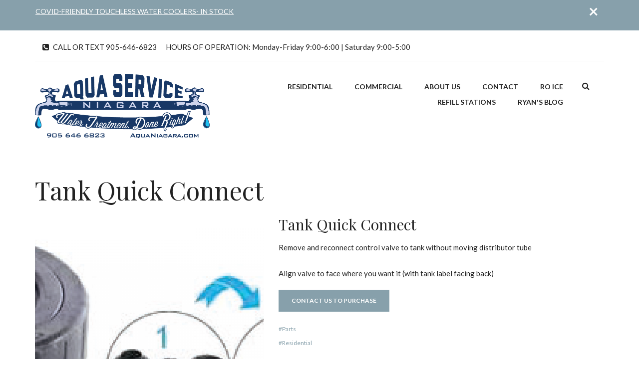

--- FILE ---
content_type: text/html; charset=UTF-8
request_url: https://www.aquaniagara.com/tank-quick-connect
body_size: 7826
content:
<!DOCTYPE html>
<html lang="en" dir="ltr" prefix="content: http://purl.org/rss/1.0/modules/content/  dc: http://purl.org/dc/terms/  foaf: http://xmlns.com/foaf/0.1/  og: http://ogp.me/ns#  rdfs: http://www.w3.org/2000/01/rdf-schema#  schema: http://schema.org/  sioc: http://rdfs.org/sioc/ns#  sioct: http://rdfs.org/sioc/types#  skos: http://www.w3.org/2004/02/skos/core#  xsd: http://www.w3.org/2001/XMLSchema# ">
  <head>
    <meta charset="utf-8" />
<link rel="canonical" href="https://www.aquaniagara.com/tank-quick-connect" />
<meta name="description" content="Remove and reconnect control valve to tank without moving distributor tubeAlign valve to face where you want it (with tank label facing back)" />
<meta name="image_src" content="" />
<meta name="Generator" content="Drupal 8 (https://www.drupal.org)" />
<meta name="MobileOptimized" content="width" />
<meta name="HandheldFriendly" content="true" />
<meta name="viewport" content="width=device-width, initial-scale=1.0" />
<link rel="stylesheet" href="https://fonts.googleapis.com/css?family=Playfair+Display:regular|Lato:regular,700&amp;subset=latin" media="all" />
<link rel="apple-touch-icon" sizes="180x180" href="/apple-touch-icon.png" />
<script async="async" src="https://www.googletagmanager.com/gtag/js?id=G-TF9MSVP0QS"></script>
<script>
  window.dataLayer = window.dataLayer || [];
  function gtag(){dataLayer.push(arguments);}
  gtag('js', new Date());

  gtag('config', 'G-TF9MSVP0QS');
</script>
<script></script>
<link rel="revision" href="https://www.aquaniagara.com/tank-quick-connect" />

    <title>Tank Quick Connect | Aqua Service Niagara</title>
    <link rel="stylesheet" media="all" href="/sites/default/files/css/css_M4s5sLqsY6TGkY3rnA9GfEP69sunsRmmxd2VfcknEmk.css" />
<link rel="stylesheet" media="all" href="/sites/default/files/css/css_rb4jAtGwxuuHKFGy67udrFDXL_190nETJySdnS98RRE.css" />
<link rel="stylesheet" media="all" href="/themes/custom/styleplus/css/components/messages.css?qrm5cl" />
<link rel="stylesheet" media="all" href="/sites/default/files/css/css_KBYffialTe98HDdSMMoNcNYmxtiI8w83jlZ6e0zNRuU.css" />
<link rel="stylesheet" media="all" href="//maxcdn.bootstrapcdn.com/font-awesome/4.6.3/css/font-awesome.min.css" />
<link rel="stylesheet" media="all" href="//fonts.googleapis.com/css?family=Playfair+Display:400,700,400italic,700italic&amp;subset=latin-ext,latin,greek" />
<link rel="stylesheet" media="all" href="//fonts.googleapis.com/css?family=Lato:300,400,700,900,300italic,400italic,700italic,900italic" />
<link rel="stylesheet" media="all" href="//fonts.googleapis.com/css?family=Source+Code+Pro&amp;subset=latin,latin-ext" />
<link rel="stylesheet" media="all" href="//fonts.googleapis.com/css?family=PT+Serif:400,700,400italic,700italic&amp;subset=latin,latin-ext" />
<link rel="stylesheet" media="all" href="/sites/default/files/css/css_8veqHEKKvNhvgap6lzDZy-CuAegVE-Hr7gGsJqum4fA.css" />
<link rel="stylesheet" media="all" href="/themes/custom/styleplus/css/theme/color-night-blue.css?qrm5cl" />
<link rel="stylesheet" media="all" href="/sites/default/files/css/css_AbpHGcgLb-kRsJGnwFEktk7uzpZOCcBY74-YBdrKVGs.css" />
<link rel="stylesheet" media="all" href="/sites/default/files/css/css_GTkmK8HRomvTCQ5rrTNZ1luh8LbaSvimNBJ5cvykxGY.css" />

    
<!--[if lte IE 8]>
<script src="/sites/default/files/js/js_VtafjXmRvoUgAzqzYTA3Wrjkx9wcWhjP0G4ZnnqRamA.js"></script>
<![endif]-->

  </head>
  <body class="fontyourface layout-no-sidebars wide hff-14 pff-07 sff-07 slff-07 fixed-header-enabled transparent-header-active path-node page-node-type-mt-product">
        <a href="#main-content" class="visually-hidden focusable skip-link">
      Skip to main content
    </a>
    <script src="https://apps.elfsight.com/p/platform.js" defer="defer"></script>
<script &lt;div="&lt;div" class="elfsight-app-07b97f45-fd0b-49ad-a8cb-ead5e78778b5"></div></script>

      <div class="dialog-off-canvas-main-canvas" data-off-canvas-main-canvas>
    
<div class="page-container">

          <div class="header-container">

                      <div class="clearfix header-top-highlighted region--light-typography region--colored-background">
          <div class="container">
                        <div class="clearfix header-top-highlighted__container fade"
                              data-animate-effect="fadeIn"
              >
              <div class="row">
                <div class="col-md-12">
                  <div class="clearfix header-top-highlighted__section">
                      <div class="region region-header-top-highlighted">
    <div id="block-styleplus-announcement" class="block block-block-content block-block-contentb467900a-1ff8-40ea-a8b0-2de331243735">
  
    
      <div class="content">
      
            <div class="clearfix text-formatted field field--name-body field--type-text-with-summary field--label-hidden field__item"><div class="alert alert-dismissible" role="alert">
  <button type="button" class="close" data-dismiss="alert" aria-label="Close"><span aria-hidden="true">&times;</span></button>
<p><a href="/touchless-water-cooler">COVID-FRIENDLY TOUCHLESS WATER COOLERS- IN STOCK</a></p>
</div>


</div>
      
    </div>
  </div>

  </div>

                  </div>
                </div>
              </div>
            </div>
                      </div>
        </div>
              
                      <div class="clearfix header-top region--dark-typography region--white-background">
          <div class="container">
                        <div class="clearfix header-top__container">
              <div class="row">
                                  <div class="col-md-12">
                                        <div class="clearfix header-top__section header-top-first">
                        <div class="region region-header-top-first">
    <div id="block-styleplus-infotext" class="block block-block-content block-block-content0ef8f91f-f10d-46fd-a067-9ce0d1ac1f2a">
  
    
      <div class="content">
      
            <div class="clearfix text-formatted field field--name-body field--type-text-with-summary field--label-hidden field__item"><li class="inline-list__item">
<i class="inline-list__icon fa fa-phone-square"><span class="sr-only">tel</span></i> CALL OR TEXT 905-646-6823
</li>
HOURS OF OPERATION: Monday-Friday 9:00-6:00 | Saturday 9:00-5:00 </div>
      
    </div>
  </div>

  </div>

                    </div>
                                      </div>
                                              </div>
            </div>
                      </div>
        </div>
              
                      <header role="banner" class="clearfix header region--dark-typography region--white-background fixed-width two-columns">
          <div class="container">
                        <div class="clearfix header__container">
              <div class="row">
                                  <div class="col-md-4">
                                        <div class="clearfix header__section header-first">
                        <div class="region region-header-first">
    <div id="block-styleplus-branding" class="clearfix site-branding block block-system block-system-branding-block">
  
    
    <div class="logo-and-site-name-wrapper clearfix">
          <div class="logo">
        <a href="/" title="Home" rel="home" class="site-branding__logo">
          <img src="/sites/default/files/AquaNiagara.png" alt="Home" />
        </a>
      </div>
              </div>
</div>

  </div>

                    </div>
                                      </div>
                                                                  <div class="col-md-8">
                                        <div class="clearfix header__section header-third">
                                              <div class="clearfix search-area">
                            <div class="region region-search-area">
    <div class="search-block-form block block-search container-inline" data-drupal-selector="search-block-form" id="block-styleplus-search" role="search">
  
    
      <form action="/search/node" method="get" id="search-block-form" accept-charset="UTF-8">
  <div class="js-form-item form-item js-form-type-search form-type-search js-form-item-keys form-item-keys form-no-label">
      <label for="edit-keys" class="visually-hidden">Search</label>
        <input title="Enter the terms you wish to search for." placeholder="Search..." data-drupal-selector="edit-keys" type="search" id="edit-keys" name="keys" value="" size="15" maxlength="128" class="form-search" />

        </div>
<div data-drupal-selector="edit-actions" class="form-actions js-form-wrapper form-wrapper" id="edit-actions"><input class="search-form__submit button js-form-submit form-submit" data-drupal-selector="edit-submit" type="submit" id="edit-submit" value="Search" />
</div>

</form>

  </div>

  </div>

                        </div>
                                                                                            <div class="clearfix main-navigation  with-search-bar ">
                          <nav role="navigation">
                              <div class="region region-navigation">
    <div id="block-mainnavigation-2" class="block block-superfish block-superfishmain">
  
    
      <div class="content">
      
<ul id="superfish-main" class="menu sf-menu sf-main sf-horizontal sf-style-none">
  
<li id="main-menu-link-contentec7cd467-bcb1-4b95-96cb-716d1aca835d" class="sf-depth-1 sf-no-children"><a href="/residential" class="sf-depth-1">Residential</a></li><li id="main-menu-link-content5e31cc7c-4d14-47de-9b48-3cabebbf1dd0" class="sf-depth-1 sf-no-children"><a href="/commercial" class="sf-depth-1">Commercial</a></li><li id="main-menu-link-contenteca5cab3-09b4-4b1c-ace5-d734b60274d5" class="sf-depth-1 sf-no-children"><a href="/about-us" class="sf-depth-1">About Us</a></li><li id="main-menu-link-content619f6fb8-9500-4e06-9d96-c99657a5a3c3" class="sf-depth-1 sf-no-children"><a href="/contact" class="sf-depth-1">Contact</a></li><li id="main-menu-link-content1ba8c216-cedd-4105-983f-bd5f630b0e1b" class="sf-depth-1 sf-no-children"><a href="/node/262" class="sf-depth-1">RO ICE</a></li><li id="main-menu-link-contenta42cc009-8abf-496f-abac-9b5c56c07c8b" class="sf-depth-1 sf-no-children"><a href="/node/258" class="sf-depth-1">Refill  Stations</a></li><li id="main-menu-link-contentc0e2588b-1307-4329-bc02-24b9e4bf3e33" class="sf-depth-1 sf-no-children"><a href="/node/263" title="Ryan talks about all things water" class="sf-depth-1">Ryan&#039;s Blog</a></li>
</ul>

    </div>
  </div>

  </div>

                          </nav>
                        </div>
                                                                  </div>
                                      </div>
                              </div>
            </div>
                      </div>
                  </header>
              
    </div>
      
          <div class="clearfix banner">
            <div class="clearfix banner__section">
          <div class="region region-banner">
    
  </div>

      </div>
          </div>
      
    <div id="page-start" class="clearfix page-start"></div>

    <div class="clearfix page">

          <div class="system-messages">
        <div class="container">
          <div class="row">
            <div class="col-md-12">
                <div class="region region-system-messages">
    <div data-drupal-messages-fallback class="hidden"></div>

  </div>

            </div>
          </div>
        </div>
      </div>
    
    
    
    
        <div class="clearfix main-content region--dark-typography region--white-background">
      <div class="container">
        <div class="clearfix main-content__container">
          <div class="row">
            <section class="col-md-12">
                            <div class="clearfix main-content__section fade"
                                  data-animate-effect="fadeIn"
                >
                                    <div class="region region-content">
    <div id="block-styleplus-page-title" class="block block-core block-page-title-block">
  
    
      <div class="content">
      
  <h1 class="title page-title"><span class="field field--name-title field--type-string field--label-hidden">Tank Quick Connect</span>
</h1>


    </div>
  </div>
<div id="block-styleplus-content" class="block block-system block-system-main-block">
  
    
      <div class="content">
      


<article data-history-node-id="239" role="article" about="/tank-quick-connect" class="node node--type-mt-product node--view-mode-full clearfix">
  <div class="node__container">
    <div class="row">
                        <div class="col-md-5">
            <div class="node__side-content clearfix">
                
      <div class="field field--name-field-image field--type-image field--label-hidden field__items">
      <div class="images-container clearfix">
                  <div class="image-preview one-value clearfix">
            <div class="field__item">
                <div class="overlay-container">
    <span class="overlay overlay--colored">
      <span class="overlay-inner">
        <span class="overlay-icon overlay-icon--white overlay-animated overlay-fade-top">
          <i class="fa fa-plus"></i>
        </span>
      </span>
      <a class="overlay-target-link image-popup" href="https://www.aquaniagara.com/sites/default/files/2020-11/c16260_d936d63c9edc4409a052aed9af143f8c.png"></a>
    </span>
    <img src="/sites/default/files/styles/mt_portrait_image/public/2020-11/c16260_d936d63c9edc4409a052aed9af143f8c.png?itok=zJt8RYfG" width="750" height="835" alt="Tank Quick Connect" typeof="foaf:Image" class="image-style-mt-portrait-image" />


  </div>

            </div>
          </div>
              </div>
    </div>
  
                          </div>
          </div>
                            
        <div class="
                      col-md-7
          ">
          <div class="node__main-content clearfix">
            <header class="node__header">
              
                              <h1 class="node__title"><span class="field field--name-title field--type-string field--label-hidden">Tank Quick Connect</span>
</h1>
                            
                          </header>
                        
            <div class="clearfix text-formatted field field--name-body field--type-text-with-summary field--label-hidden field__item">Remove and reconnect control valve to tank without moving distributor tube<br /><br />Align valve to face where you want it (with tank label facing back)</div>
      
            <div class="field field--name-field-mt-buy-link field--type-link field--label-hidden field__item"><a href="/contact">Contact Us to Purchase</a></div>
            <div class="field field--name-field-mt-products-tags field--type-entity-reference field--label-hidden field--entity-reference-target-type-taxonomy-term clearfix field__items">
              <div class="field__item"><a href="/parts" hreflang="en">Parts</a></div>
          </div>
        <div class="field field--name-field-mt-collections field--type-entity-reference field--label-hidden field--entity-reference-target-type-taxonomy-term clearfix field__items">
              <div class="field__item"><a href="/residential" hreflang="en">Residential</a></div>
          </div>
  
          </div>
        </div>
          </div>
    
    
  </div>
</article>

    </div>
  </div>
<div id="block-socialsharingblock" class="block block-social-media block-social-sharing-block">
  
      <h2 class="title">Share this page</h2>
    
      <div class="content">
      

<div class="social-media-sharing">
  <ul class="">
                    <li>
        <a    target="_blank"  rel="nooopener noreffer"  class="facebook-share share"   href="http://www.facebook.com/share.php?u=https://www.aquaniagara.com/tank-quick-connect&amp;title=Tank Quick Connect"
          title="Facebook">
                      <img alt="Facebook" src="https://www.aquaniagara.com/modules/social_media/icons/facebook_share.svg">
                  </a>

      </li>
                <li>
        <a    target="_blank"  rel="nooopener noreffer"  class="facebook-msg share"   onclick="FB.ui({method: &#039;send&#039;,link: &#039;https://www.aquaniagara.com/tank-quick-connect&#039;})"
          title="Facebook messenger">
                      <img alt="Facebook messenger" src="https://www.aquaniagara.com/modules/social_media/icons/facebook_msg.svg">
                  </a>

      </li>
                <li>
        <a    target="_blank"  rel="nooopener noreffer"  class="linkedin share"   href="http://www.linkedin.com/shareArticle?mini=true&amp;url=https://www.aquaniagara.com/tank-quick-connect&amp;title=Tank Quick Connect&amp;source=https://www.aquaniagara.com/tank-quick-connect"
          title="Linkedin">
                      <img alt="Linkedin" src="https://www.aquaniagara.com/modules/social_media/icons/linkedin.svg">
                  </a>

      </li>
                <li>
        <a    target="_blank"  rel="nooopener noreffer"  class="twitter share"   href="https://twitter.com/intent/tweet?url=https://www.aquaniagara.com/tank-quick-connect&amp;url=https://www.aquaniagara.com/tank-quick-connect&amp;hashtags=Hashtag"
          title="Twitter">
                      <img alt="Twitter" src="https://www.aquaniagara.com/modules/social_media/icons/twitter.svg">
                  </a>

      </li>
                <li>
        <a    target="_blank"  rel="nooopener noreffer"  class="pinterest share"   href="https://www.pinterest.com/pin/create/button/?url=https://www.aquaniagara.com/tank-quick-connect&amp;description=Tank Quick Connect"
          title="Pinterest">
                      <img alt="Pinterest" src="https://www.aquaniagara.com/modules/social_media/icons/pinterest.svg">
                  </a>

      </li>
      </ul>
</div>


    </div>
  </div>

  </div>

                              </div>
                          </section>
                                  </div>
        </div>
      </div>
    </div>
    
    
    
    
    
    
    
  </div>
  
          <div class="clearfix footer-top one-region region--dark-typography region--white-background">
      <div class="container">
                <div class="clearfix footer-top__container fade"
                      data-animate-effect="fadeInUp"
          >
          <div class="row">
                          <div class="col-md-12">
                                <div class="clearfix footer-top__section footer-top-first">
                    <div class="region region-footer-top-first">
    <div id="block-styleplus-connectwithuslarge" class="block block-block-content block-block-content01709e04-065c-478c-9e73-863194306720">
  
      <h2 class="title">Connect With Us</h2>
    
      <div class="content">
      
            <div class="clearfix text-formatted field field--name-body field--type-text-with-summary field--label-hidden field__item"><center><ul class="icons-list icons-list--large">
	<li><a href="https://www.facebook.com/aquaserviceniagara" target="blank"><i class="fa fa-facebook-square"><span class="sr-only">facebook</span></i></a></li>
	<li><a href="https://twitter.com/AquaNiagara" target="blank"><i class="fa fa-twitter-square"><span class="sr-only">twitter</span></i></a></li>
	<li><a href="https://www.instagram.com/aquaniagara/" target="blank"><i class="fa fa-instagram"><span class="sr-only">instagram</span></i></a></li>
</ul></center>
</div>
      
    </div>
  </div>
<div class="views-element-container block block-views block-views-blockmt-related-nodes-carousel-block-1" id="block-styleplus-views-block-mt-related-nodes-carousel-block-1">
  
      <h2 class="title">You Might Also Like</h2>
    
      <div class="content">
      <div><div class="view-mt-carousel view-promoted-items row view view-mt-related-nodes-carousel view-id-mt_related_nodes_carousel view-display-id-block_1 js-view-dom-id-cd495a14254080ee92ee635b5503f3969c809b9d7f5ba9c388315088019edafd">
  
    
      
      <div class="view-content">
      <div>
  
  <ul class="mt-carousel-container mt-carousel-related-nodes">

          <li class="mt-carousel-item"><div class="views-field views-field-field-image"><div class="field-content"><div class="views-field-field-image">
<div class="overlay-container">
<span class="overlay overlay--colored">
<a class="overlay-target-link" href="/gro-high-efficiency-membrane"></a>
<span class="overlay-inner">
<a class="overlay-icon overlay-icon--white overlay-animated overlay-fade-left" href="/gro-high-efficiency-membrane"><i class="fa fa-link"></i></a>
<a class="overlay-icon overlay-icon--white overlay-animated overlay-fade-right" target="_blank" href="/contact"><i class="fa fa-shopping-bag"></i></a>
</span>
</span>
  <img src="/sites/default/files/styles/mt_portrait_image/public/2020-11/GRO%20HE%20membrane_0.jpg?itok=SJrg4pgK" width="750" height="835" alt="gro" typeof="Image" class="image-style-mt-portrait-image" />



</div>
</div></div></div><div class="views-field views-field-title"><h5 class="field-content"><a href="/gro-high-efficiency-membrane" hreflang="en">GRO High Efficiency Membrane </a></h5></div><div class="views-field views-field-field-mt-price"><div class="field-content"></div></div></li>
          <li class="mt-carousel-item"><div class="views-field views-field-field-image"><div class="field-content"><div class="views-field-field-image">
<div class="overlay-container">
<span class="overlay overlay--colored">
<a class="overlay-target-link" href="/silt-blaster-dp"></a>
<span class="overlay-inner">
<a class="overlay-icon overlay-icon--white overlay-animated overlay-fade-left" href="/silt-blaster-dp"><i class="fa fa-link"></i></a>
<a class="overlay-icon overlay-icon--white overlay-animated overlay-fade-right" target="_blank" href="/contact"><i class="fa fa-shopping-bag"></i></a>
</span>
</span>
  <img src="/sites/default/files/styles/mt_portrait_image/public/2025-06/Silt%20blaster_0.png?itok=Nq2dnMeg" width="750" height="835" alt="silt blaster" typeof="Image" class="image-style-mt-portrait-image" />



</div>
</div></div></div><div class="views-field views-field-title"><h5 class="field-content"><a href="/silt-blaster-dp" hreflang="en">Silt Blaster DP</a></h5></div><div class="views-field views-field-field-mt-price"><div class="field-content"></div></div></li>
          <li class="mt-carousel-item"><div class="views-field views-field-field-image"><div class="field-content"><div class="views-field-field-image">
<div class="overlay-container">
<span class="overlay overlay--colored">
<a class="overlay-target-link" href="/pt-level"></a>
<span class="overlay-inner">
<a class="overlay-icon overlay-icon--white overlay-animated overlay-fade-left" href="/pt-level"><i class="fa fa-link"></i></a>
<a class="overlay-icon overlay-icon--white overlay-animated overlay-fade-right" target="_blank" href="/contact"><i class="fa fa-shopping-bag"></i></a>
</span>
</span>
  <img src="/sites/default/files/styles/mt_portrait_image/public/2020-11/PT%20Level.jpg?itok=u1fx8fn2" width="750" height="835" alt="pt level" typeof="Image" class="image-style-mt-portrait-image" />



</div>
</div></div></div><div class="views-field views-field-title"><h5 class="field-content"><a href="/pt-level" hreflang="en">PT Level</a></h5></div><div class="views-field views-field-field-mt-price"><div class="field-content"></div></div></li>
          <li class="mt-carousel-item"><div class="views-field views-field-field-image"><div class="field-content"><div class="views-field-field-image">
<div class="overlay-container">
<span class="overlay overlay--colored">
<a class="overlay-target-link" href="/asn-2400-gro"></a>
<span class="overlay-inner">
<a class="overlay-icon overlay-icon--white overlay-animated overlay-fade-left" href="/asn-2400-gro"><i class="fa fa-link"></i></a>
<a class="overlay-icon overlay-icon--white overlay-animated overlay-fade-right" target="_blank" href="/contact"><i class="fa fa-shopping-bag"></i></a>
</span>
</span>
  <img src="/sites/default/files/styles/mt_portrait_image/public/2020-11/c16260_38d5454a2d2a4b84a2c98eccab894b6c_mv2.png?itok=jNNHMDFC" width="750" height="835" alt="water" typeof="Image" class="image-style-mt-portrait-image" />



</div>
</div></div></div><div class="views-field views-field-title"><h5 class="field-content"><a href="/asn-2400-gro" hreflang="en">ASN 2400 GRO</a></h5></div><div class="views-field views-field-field-mt-price"><div class="field-content"></div></div></li>
          <li class="mt-carousel-item"><div class="views-field views-field-field-image"><div class="field-content"><div class="views-field-field-image">
<div class="overlay-container">
<span class="overlay overlay--colored">
<a class="overlay-target-link" href="/asn-4100-and-asn-4200-water-softeners"></a>
<span class="overlay-inner">
<a class="overlay-icon overlay-icon--white overlay-animated overlay-fade-left" href="/asn-4100-and-asn-4200-water-softeners"><i class="fa fa-link"></i></a>
<a class="overlay-icon overlay-icon--white overlay-animated overlay-fade-right" target="_blank" href="/contact"><i class="fa fa-shopping-bag"></i></a>
</span>
</span>
  <img src="/sites/default/files/styles/mt_portrait_image/public/2020-11/c16260_4d9fb90554b9408b83ac31fb2072bc08_mv2_0.png?itok=YPQANQaj" width="750" height="835" alt="water" typeof="Image" class="image-style-mt-portrait-image" />



</div>
</div></div></div><div class="views-field views-field-title"><h5 class="field-content"><a href="/asn-4100-and-asn-4200-water-softeners" hreflang="en">ASN 4100 and ASN 4200 Water Softeners</a></h5></div><div class="views-field views-field-field-mt-price"><div class="field-content"></div></div></li>
          <li class="mt-carousel-item"><div class="views-field views-field-field-image"><div class="field-content"><div class="views-field-field-image">
<div class="overlay-container">
<span class="overlay overlay--colored">
<a class="overlay-target-link" href="/asn-6209r-and-asn-6218r-ultra-violet-systems"></a>
<span class="overlay-inner">
<a class="overlay-icon overlay-icon--white overlay-animated overlay-fade-left" href="/asn-6209r-and-asn-6218r-ultra-violet-systems"><i class="fa fa-link"></i></a>
<a class="overlay-icon overlay-icon--white overlay-animated overlay-fade-right" target="_blank" href="/contact"><i class="fa fa-shopping-bag"></i></a>
</span>
</span>
  <img src="/sites/default/files/styles/mt_portrait_image/public/2020-11/c16260_0940dc95dcd1432993db07464f4b4eb9~mv2.png?itok=P3z9KGgy" width="750" height="835" alt="ASN 6209R and ASN 6218R Ultra Violet Systems" typeof="Image" class="image-style-mt-portrait-image" />



</div>
</div></div></div><div class="views-field views-field-title"><h5 class="field-content"><a href="/asn-6209r-and-asn-6218r-ultra-violet-systems" hreflang="en">ASN 6209R and ASN 6218R Ultra Violet Systems</a></h5></div><div class="views-field views-field-field-mt-price"><div class="field-content"></div></div></li>
          <li class="mt-carousel-item"><div class="views-field views-field-field-image"><div class="field-content"><div class="views-field-field-image">
<div class="overlay-container">
<span class="overlay overlay--colored">
<a class="overlay-target-link" href="/asn-5200-value-series-chem-free-ironsulfur-removal"></a>
<span class="overlay-inner">
<a class="overlay-icon overlay-icon--white overlay-animated overlay-fade-left" href="/asn-5200-value-series-chem-free-ironsulfur-removal"><i class="fa fa-link"></i></a>
<a class="overlay-icon overlay-icon--white overlay-animated overlay-fade-right" target="_blank" href="/contact"><i class="fa fa-shopping-bag"></i></a>
</span>
</span>
  <img src="/sites/default/files/styles/mt_portrait_image/public/2020-11/c16260_f1eb2f1d36884e3b88c2453b9ef91401~mv2.png?itok=zb0kSIqp" width="750" height="835" alt="ASN 5200 Value Series Chem Free Iron/Sulfur Removal" typeof="Image" class="image-style-mt-portrait-image" />



</div>
</div></div></div><div class="views-field views-field-title"><h5 class="field-content"><a href="/asn-5200-value-series-chem-free-ironsulfur-removal" hreflang="en">ASN 5200 Value Series Chem Free Iron/Sulfur Removal</a></h5></div><div class="views-field views-field-field-mt-price"><div class="field-content"></div></div></li>
    
  </ul>

</div>

    </div>
  
          </div>
</div>

    </div>
  </div>

  </div>

                </div>
                              </div>
                                  </div>
        </div>
              </div>
    </div>
      
          <div class="footer-wrapper">

                    <div class="to-top">
          <span class="to-top__text">Top</span>
        </div>
            
                      <footer class="clearfix footer region--light-typography region--black-background">
          <div class="container">
            <div class="clearfix footer__container">
              <div class="row">
                                                <div class="clearfix visible-xs-block"></div>
                                <div class="clearfix visible-xs-block visible-xs-block"></div>
                                  <div class="col-sm-6">
                                        <div class="clearfix footer__section footer-fourth fade"
                                              data-animate-effect="fadeIn"
                      >
                        <div class="region region-footer-fourth">
    <div id="block-styleplus-connectwithusextralarge" class="block block-block-content block-block-contentd3681308-966f-42da-855d-be72f66bc021">
  
    
      <div class="content">
      
            <div class="clearfix text-formatted field field--name-body field--type-text-with-summary field--label-hidden field__item"><center>
<ul class="icons-list icons-list--extra-large">
	<li><a href="https://www.facebook.com/aquaserviceniagara" target="blank"><i class="fa fa-facebook-square"><span class="sr-only">facebook</span></i></a></li>
	<li><a href="https://twitter.com/AquaNiagara" target="blank"><i class="fa fa-twitter-square"><span class="sr-only">twitter</span></i></a></li>
	<li><a href="https://www.instagram.com/aquaniagara/" target="blank"><i class="fa fa-instagram"><span class="sr-only">instagram</span></i></a></li>
</ul>
</center>
</div>
      
    </div>
  </div>
<div id="block-cwqamember" class="block block-block-content block-block-content23581357-a7c3-4442-8fed-3ace0688bfb4">
  
    
      <div class="content">
      
            <div class="clearfix text-formatted field field--name-body field--type-text-with-summary field--label-hidden field__item"><center><a href="https://www.cwqa.com/page/AboutCWQA" target="_blank"><img alt="cwqa" data-align="center" data-entity-type="file" data-entity-uuid="291629a2-b55b-4698-aabf-2cf4b047b630" src="/sites/default/files/inline-images/aqua%20niagara%20transparent%20125_0.png" /></br></br>
</a><a href="https://www.google.com/search?hl=en-CA&amp;gl=ca&amp;q=Aqua+Service+Niagara,+300+Bunting+Rd,+St.+Catharines,+ON+L2M+7X3&amp;ludocid=4205151681396088789&amp;lsig=AB86z5WCEhG1ptK2SYeLYYTJAYqb&amp;pli=1#lrd=0x89d350a3b37257ed:0x3a5bb32ca4401fd5,3&amp;pli=1" target="_blank"><img alt="review" data-align="center" data-entity-type="file" data-entity-uuid="10730b44-8827-4b13-b174-fa84237033ee" src="/sites/default/files/inline-images/c16260_3b4aad96b9b5432ca1f4b66e6372303a_mv2.jpg" /></a></center>
<p>&nbsp;</p>
</div>
      
    </div>
  </div>

  </div>

                    </div>
                                      </div>
                                                  <div class="col-sm-6">
                                        <div class="clearfix footer__section footer-fifth fade"
                                              data-animate-effect="fadeIn"
                      >
                        <div class="region region-footer-fifth">
    <div id="block-styleplus-footercustomsitebranding" class="block block-block-content block-block-contentd483c5ac-2ead-403b-ab10-4ede5f991371">
  
    
      <div class="content">
      
            <div class="clearfix text-formatted field field--name-body field--type-text-with-summary field--label-hidden field__item"><div class="logo-and-site-name-wrapper clearfix">
  <div class="logo">
    <a href="#" title="Home" rel="home" class="site-branding__logo">
      <img src="/sites/default/files/inline-images/1%20%286%29.png" alt="Home">
    </a>
  </div>
  <div class="site-name site-branding__name">
  

  </div>
</div></div>
      
    </div>
  </div>

  </div>

                    </div>
                                      </div>
                              </div>
            </div>
          </div>
        </footer>
              
      
                      <div class="clearfix subfooter region--light-typography region--black-background">
          <div class="container">
                        <div class="clearfix subfooter__container">
              <div class="row">
                                                  <div class="col-md-12 text-center">
                                        <div class="clearfix subfooter__section subfooter-second">
                        <div class="region region-footer">
    <div id="block-styleplus-copyright" class="block block-block-content block-block-content77bbdaf0-f40e-46e6-9ecf-f4cb3eb9f644">
  
    
      <div class="content">
      
            <div class="clearfix text-formatted field field--name-body field--type-text-with-summary field--label-hidden field__item"><br>
<p class="text-right visible-md visible-lg">Copyright © 2025 Aqua Service Niagara. Website Design by <a href="https://uncommon.ca" target="_blank" >Uncommon Ground</a>
</p>
<p class="text-center visible-xs visible-sm">Copyright © 2023 Aqua Service Niagara. Website Design by <a href="https://theuncommonground.com" target="_blank">Uncommon Ground</a>
</p>
</div>
      
    </div>
  </div>

  </div>

                    </div>
                                      </div>
                              </div>
            </div>
                      </div>
        </div>
                  </div>
      
</div>

  </div>

    
    <script type="application/json" data-drupal-selector="drupal-settings-json">{"path":{"baseUrl":"\/","scriptPath":null,"pathPrefix":"","currentPath":"node\/239","currentPathIsAdmin":false,"isFront":false,"currentLanguage":"en"},"pluralDelimiter":"\u0003","suppressDeprecationErrors":true,"styleplus":{"slideshowCaptionOpacity":0.200000000000000011102230246251565404236316680908203125,"sliderRevolutionFullWidthInit":{"slideshowFullWidthEffectTime":10000,"slideshowFullWidthInitialHeight":500,"slideshowFullWidthBulletsPosition":"center"},"sliderRevolutionFullScreenInit":{"slideshowFullScreenEffectTime":10000,"slideshowFullScreenBulletsPosition":"right"},"sliderRevolutionBoxedWidthInit":{"slideshowBoxedWidthEffectTime":10000,"slideshowBoxedWidthInitialHeight":650,"slideshowBoxedWidthBulletsPosition":"center"},"sliderRevolutionInternalBannerInit":{"slideshowInternalBannerEffectTime":10000,"slideshowInternalBannerInitialHeight":650,"slideshowInternalBannerBulletsPosition":"left"},"owlCarouselProductsInit":{"owlProductsEffectTime":5000},"owlCarouselRelatedNodesInit":{"owlRelatedNodesEffectTime":false},"owlCarouselBrandsInit":{"owlBrandsEffectTime":false},"owlCarouselCollectionsInit":{"owlCollectionsEffectTime":false},"flexsliderInPageInit":{"inPageSliderEffect":"slide"},"transparentHeader":{"transparentHeaderOpacity":0.34999999999999997779553950749686919152736663818359375},"VideoBg":{"VideoBgOpacity":0},"VideoBackgroundInit":{"PathToVideo_mp4":"https:\/\/www.aquaniagara.com\/themes\/custom\/styleplus\/videos\/background-video.mp4","PathToVideo_webm":"https:\/\/www.aquaniagara.com\/themes\/custom\/styleplus\/videos\/background-video.webm","pathToVideo_jpg":"https:\/\/www.aquaniagara.com\/themes\/custom\/styleplus\/videos\/background-video.jpg"},"isotopeFiltersGridInit":{"isotopeFiltersText":"All","isotopeLayoutMode":"masonry"}},"social_media":{"application_id":"Your Application ID"},"superfish":{"superfish-main":{"id":"superfish-main","sf":{"animation":{"opacity":"show","height":"show"},"speed":"fast","autoArrows":false,"dropShadows":false},"plugins":{"smallscreen":{"mode":"window_width","title":"Main navigation"},"supposition":true,"supersubs":{"minWidth":"16"}}}},"ajaxTrustedUrl":{"\/search\/node":true},"user":{"uid":0,"permissionsHash":"3f9e12eec2686565fc9a137a2d9d39ab9abfcce76aa9530440ff51ba038da6cf"}}</script>
<script src="/sites/default/files/js/js_rUE4sn4RbdO2cMfq4wTQ0DHvhPQ7KSRS8GM8r7gA2Vg.js"></script>

  </body>
</html>


--- FILE ---
content_type: text/css
request_url: https://www.aquaniagara.com/themes/custom/styleplus/css/components/messages.css?qrm5cl
body_size: 434
content:
/**
 * @file
 * Visual styles for Style+'s status messages.
 */
 .system-messages .col-md-12 {
  min-height: 0;
}
.messages {
  color: #ffffff;
  margin: 30px 0;
  padding: 15px 15px 15px 65px;
  position: relative;
  -webkit-box-shadow: none;
  box-shadow: none;
  border-color: transparent;
}
.messages a {
  color: #ffffff;
}
.messages--status {
  background: #54ad76;
}
.messages--error {
  background: #c13347;
}
.messages--warning {
  background: #ee8232;
}

/*Status messages symbols*/
.messages:before {
  font-family: "FontAwesome";
  font-size: 16px;
  line-height: 33px;
  position: absolute;
  left: 15px;
  top: 10px;
  width: 35px;
  height: 35px;
  text-align: center;
  border: 2px solid #ffffff;
  -webkit-border-radius: 100%;
  -moz-border-radius: 100%;
  border-radius: 100%;
}
.messages--status:before {
  content: "\f00c";
}
.messages--error:before {
  content: "\f00d";
}
.messages--warning:before {
  content: "\f12a";
}


--- FILE ---
content_type: text/css
request_url: https://www.aquaniagara.com/themes/custom/styleplus/css/theme/color-night-blue.css?qrm5cl
body_size: 2212
content:
/**
 * @file
 * Night Blue color styling for Style+.
 *
 * Base color: #87a0ab
 * Light color: #e1e7ea
 * RGB Base color: 135, 160, 171
 * RGB Light color: 225, 231, 234
 */

/* base: elements */
a {
  color: #87a0ab;
}
a:hover {
  color: #87a0ab;
}
a:focus {
  color: #87a0ab;
}
.region--light-typography .footer__section h2.title,
.region--light-typography .footer__section nav > h2,
.region--light-typography .footer__section .block-search > h2,
.region--light-typography .footer-bottom__section h2.title,
.region--light-typography .footer-bottom__section nav > h2,
.region--light-typography .footer-bottom__section .block-search > h2,
.region--light-typography .subfooter__section h2.title,
.region--light-typography .subfooter__section nav > h2,
.region--light-typography .subfooter__section .block-search > h2 {
  color: #87a0ab;
}

/* base: layout */
.region--light-background {
  background-color: #e1e7ea;
}
.region--colored-background {
  background-color: #87a0ab;
}
.footer:before {
  border-top-color: #87a0ab;
}
.region--light-background + .region--light-background .footer-bottom__container {
  border-top-color: #87a0ab;
}
.region--light-background + .region--light-background .subfooter__container {
  border-top-color: #87a0ab;
}

/* components: accordion */
.panel-title a:hover {
  color: #87a0ab;
}
.panel-heading--trigger-icon .panel-title a:after {
  background-color: #87a0ab;
}

/* components: breadcrumb */
.breadcrumb__item-separator {
  color: #87a0ab;
}

/* components: buttons */
a.button,
input[type="submit"],
input[type="reset"],
input[type="button"] {
  border-color: #87a0ab;
  background-color: #87a0ab;
}
a.button:hover,
input[type="submit"]:hover,
input[type="reset"]:hover,
input[type="button"]:hover {
  color: #87a0ab;
  background-color: #e1e7ea;
  border-color: #e1e7ea;
}
a.button--black {
  color: #ffffff;
  border-color: #232323;
  background-color: #232323;
}
a.button--black:hover {
  color: #232323;
  border-color: #f4f4f4;
  background-color: #f4f4f4;
}
a.button--white {
  color: #232323;
  border-color: #e7e7e7;
  background-color: transparent;
}
a.button--white:hover {
  background-color: transparent;
  color: #87a0ab;
  border-color: #87a0ab;
}
.region--colored-background a.button:hover,
.region--colored-background input[type="submit"]:hover,
.region--colored-background input[type="reset"]:hover,
.region--colored-background input[type="button"]:hover {
  color: #87a0ab;
  border-color: #87a0ab;
  background-color: #ffffff;
}
.region--black-background a.button,
.region--black-background input[type="submit"],
.region--black-background input[type="reset"],
.region--black-background input[type="button"] {
  color: #ffffff;
  background-color: #87a0ab;
  border-color: #87a0ab;
}
.region--black-background a.button:hover,
.region--black-background input[type="submit"]:hover,
.region--black-background input[type="reset"]:hover,
.region--black-background input[type="button"]:hover {
  color: #87a0ab;
  background-color: #e1e7ea;
  border-color: #e1e7ea;
}
.region--light-background a.button--black.button:hover {
  border-color: #87a0ab;
  background-color: #87a0ab;
}
.region--light-background a.button--white.button:hover {
  border-color: #87a0ab;
  color: #87a0ab;
}
a.button.button--hover-style-2:before {
  background-color: #e1e7ea;
}
a.button--black.button--hover-style-2:before {
  background-color: #f4f4f4;
}
a.button--white.button--hover-style-2:before {
  background-color: #e1e7ea;
}
.region--light-background a.button.button--black.button--hover-style-2:before {
  background-color: #87a0ab;
}

/* components: comments */
.comment ul.links li a {
  color: #87a0ab;
}

/* components: contact-info */
.contact-info li i {
  color: #87a0ab;
}
.region--black-background .contact-info .icon {
  background-color: #87a0ab;
}

/* components: fancy-block */
.region--colored-background .fancy-block-text {
  background-color: #87a0ab;
}
.region--light-background .fancy-block-text {
  background-color: #e1e7ea;
}

/* components: fancy-linked-images-block */
.clip-path-support .clip-pentagon-container {
  background-color: #87a0ab;
}
.clip-path-support .clip-circle-container {
  background-color: #87a0ab;
}
.clip-path-support .clip-rectangle-container:before {
  border-color: #87a0ab;
}
@-moz-document url-prefix() {
  .clip-pentagon-container {
    background-color: #87a0ab;
  }
  .clip-circle-container {
    background-color: #87a0ab;
  }
  .clip-rectangle-container:before {
    border-color: #87a0ab;
  }
}

/* components: field-mt-video */
.video-item > a:before {
  background-color: rgba(135, 160, 171, 0.75);
}

/* components: field-taxonommy-terms */
.field--entity-reference-target-type-taxonomy-term .field__item a,
.field--entity-reference-target-type-taxonomy-term.field__item a {
  color: #87a0ab;
}
.field--entity-reference-target-type-taxonomy-term .field__item a:hover,
.field--entity-reference-target-type-taxonomy-term.field__item a:hover {
  background-color: #87a0ab;
}

/* components: flexslider-global */
.flexslider .flex-prev:hover:before,
.flexslider .flex-next:hover:before {
  color: #87a0ab;
}

/* components: forms */
input.form-text:hover,
input.form-tel:hover,
input.form-email:hover,
input.form-url:hover,
input.form-search:hover,
input.form-file:hover,
input.form-number:hover,
input.form-color:hover,
textarea:hover,
select:hover,
input.form-text:focus,
input.form-tel:focus,
input.form-email:focus,
input.form-url:focus,
input.form-search:focus,
input.form-file:focus,
input.form-number:focus,
input.form-color:focus,
textarea:focus,
select:focus {
  border-color: #87a0ab;
}
.region--black-background input.form-text:hover,
.region--black-background input.form-tel:hover,
.region--black-background input.form-email:hover,
.region--black-background input.form-url:hover,
.region--black-background input.form-search:hover,
.region--black-background input.form-file:hover,
.region--black-background input.form-number:hover,
.region--black-background input.form-color:hover,
.region--black-background textarea:hover,
.region--black-background select:hover,
.region--black-background input.form-text:focus,
.region--black-background input.form-tel:focus,
.region--black-background input.form-email:focus,
.region--black-background input.form-url:focus,
.region--black-background input.form-search:focus,
.region--black-background input.form-file:focus,
.region--black-background input.form-number:focus,
.region--black-background input.form-color:focus,
.region--black-background textarea:focus,
.region--black-background select:focus {
  border-color: #87a0ab;
}
.region--colored-background input.form-text,
.region--colored-background input.form-tel,
.region--colored-background input.form-email,
.region--colored-background input.form-url,
.region--colored-background input.form-search,
.region--colored-background input.form-file,
.region--colored-background input.form-number,
.region--colored-background input.form-color,
.region--colored-background textarea,
.region--colored-background select {
  background-color: #e1e7ea;
  border-color: #e1e7ea;
}
.form-submit-icon {
  background-color: #87a0ab;
}

/* components: icons-list */
ul.icons-list li a:hover {
  color: #87a0ab;
}

/* components: image-overlay */
.overlay--colored {
  background-color: rgba(135, 160, 171, 0.3);
}
.overlay-icon--white,
.region--light-typography .overlay-icon--white {
  color: #87a0ab;
}
.overlay-icon--white:hover {
  background-color: #87a0ab;
}
.overlay-icon--colored {
  background-color: #87a0ab;
}
.overlay-icon--colored:hover,
.region--light-typography .overlay-icon--colored:hover {
  color: #87a0ab;
}

/* components: layout-switcher */
.region--dark-typography.region--gray-background .layout-switcher li.active a {
  color: #87a0ab;
}
.layout-switcher li.active a {
  color: #87a0ab;
}

/* components: menu */
ul.menu li a.is-active,
ul.menu li.menu-item--active-trail > a {
  color: #87a0ab;
}
ul.menu li a:hover {
  color: #87a0ab;
}
ul.menu li a:hover:before,
ul.menu li a.is-active:before,
ul.menu li.menu-item--active-trail > a:before {
  background-color: #87a0ab;
}
.region--light-typography ul.menu li > a:before {
  background-color: #87a0ab;
}
.header-container ul.menu li a:hover,
.header-container nav>ul.menu>li.menu-item--active-trail>a:hover {
  color: #87a0ab;
}
.footer-bottom__section ul.menu li a:hover {
  color: #87a0ab;
}
.subfooter__section ul.menu li a:hover {
  color: #87a0ab;
}
.region--dark-typography.region--light-background ul.menu li a {
  border-right-color: #87a0ab;
}
.header-container .sf-menu li.sfHover>a {
  color: #87a0ab;
}
.header-container ul.sf-menu>li>a:hover.menuparent:after,
.header-container ul.sf-menu>li.sfHover>a.menuparent:after {
  color: #87a0ab;
}

/* components: mini-pager */
li.pager__item a:hover,
li.pager__item.is-active {
  color: #87a0ab;
  border-color: #87a0ab;
}

/* components: more-links */
.region--light-typography.region--black-background .more-link a:hover {
  color: #87a0ab;
}

/* components: node-links */
ul.links li a {
  border-color: #87a0ab;
  background-color: #87a0ab;
}
ul.links li a:hover {
  color: #87a0ab;
  background-color: #e1e7ea;
  border-color: #e1e7ea;
}

/* components: node-product */
.node--type-mt-product .field--name-field-mt-price {
  color: #87a0ab;
}
.node--type-mt-product .field--name-field-mt-buy-link a {
  border-color: #87a0ab;
  background-color: #87a0ab;
}
.node--type-mt-product .field--name-field-mt-buy-link a:hover {
  color: #87a0ab;
  background-color: #e1e7ea;
  border-color: #e1e7ea;
}
.node--type-mt-product .inline-list__item a:hover {
  color: #87a0ab;
}

/* components: node-service */
.node--type-mt-service .field--name-field-mt-price {
  color: #87a0ab;
}
.node--type-mt-service .field--name-field-mt-buy-link a {
  border-color: #87a0ab;
  background-color: #87a0ab;
}
.node--type-mt-service .field--name-field-mt-buy-link a:hover {
  color: #87a0ab;
  background-color: #e1e7ea;
  border-color: #e1e7ea;
}

/* components: owl-carousel-global */
.region--light-typography.region--black-background .owl-theme .owl-controls .owl-buttons div:hover {
  color: #87a0ab;
}

/* components: pager */
li.pager__item a:hover,
li.pager__item.is-active a,
li.pager__item.is-active:last-child a {
  color: #87a0ab;
  border-color: #87a0ab;
}

/* components: pills */
.nav-pills > li.active > a,
.nav-pills > li.active > a:hover,
.nav-pills > li.active > a:focus {
  background-color: #87a0ab;
}
.region--black-background .nav-pills > li > a:hover {
  background-color: #87a0ab;
}
.region--gray-background .nav-pills > li > a:hover {
  background-color: #87a0ab;
}

/* components: post-progress */
.post-progress__bar {
  background-color: #87a0ab;
}

/* components: progress-bars */
.progress-bar-default {
  background-color: #87a0ab;
}

/* components: search */
.region--light-typography .block-search .form-actions:after {
  color: #87a0ab;
}

/* components: slider-revolution-global */
.tp-caption__title a:hover {
  color: #87a0ab;
}
.tp-caption__subtitle {
  color: #87a0ab;
}
.tparrows:hover:before {
  color: #87a0ab;
}
.tp-bullets .tp-bullet:hover,
.tp-bullets .tp-bullet.selected {
  background-color: #87a0ab;
}
.tp-bannertimer {
  background-color: #87a0ab;
}

/* components: tabs */
.region--black-background .nav-tabs > li.active > a,
.region--black-background .nav-tabs > li > a:focus,
.region--black-background .nav-tabs > li.active > a:focus,
.region--black-background .nav-tabs > li.active > a:hover {
  border-color: #87a0ab;
}
.region--black-background .nav-tabs > li.active > a,
.region--black-background .nav-tabs > li > a:focus,
.region--black-background .nav-tabs > li > a:hover {
  background-color: #87a0ab;
  border-color: #87a0ab;
}
.region--black-background .nav-tabs {
  border-bottom-color: #87a0ab;
}
.nav-tab__subtitle {
  color: #87a0ab;
}
.nav-tabs.nav-tabs--fancy > li > a:hover {
  color: #87a0ab;
}
.region--light-background .nav-tabs > li.active > a,
.region--light-background .nav-tabs > li > a:focus,
.region--light-background .nav-tabs > li.active > a:focus,
.region--light-background .nav-tabs > li.active > a:hover {
  border-bottom-color: #e1e7ea;
}

/* components: to-top */
.to-top {
  background: url(../../images/scroll-to-top-night-blue.png);
  background-image: url(../../images/scroll-to-top-night-blue.svg), none;
  background-size: 65px 65px;
}

/* components: transparent-header */
@media (min-width: 768px) {
  .js-transparent-header .region--light-typography ul.menu li a:hover,
  .js-transparent-header .region--light-typography .sf-menu li.sfHover>a {
    color: #87a0ab;
  }
  .js-transparent-header .region--light-typography ul.menu ul li a:hover {
    color: #87a0ab;
  }
}

/* components: username */
a.username:hover {
  color: #87a0ab;
}

/* components: view-popular-taxonomy */
.view-mt-popular-tags .views-row a:hover {
  background-color: #87a0ab;
}

/* components: view-promoted-items-list */
.view-promoted-items-list .views-field-field-mt-price {
  color: #87a0ab;
}

/* components: view-promoted-items */
.view-promoted-items-icon:hover {
  background: #87a0ab;
}
.view-promoted-items .views-field-field-mt-price {
  color: #87a0ab;
}
.view-promoted-items-info span,
.view-promoted-items-info a {
  background-color: #87a0ab;
}

/* components: views */
.views-field-title a:hover,
.region--light-typography .views-field-title a:hover {
  color: #87a0ab;
}
.view > .more-link a {
  border-color: #87a0ab;
  background-color: #87a0ab;
}
.view > .more-link a:hover {
  color: #87a0ab;
  background-color: #e1e7ea;
  border-color: #e1e7ea;
}
.region--colored-background .view > .more-link a:hover {
  color: #87a0ab;
  border-color: #87a0ab;
}
.region--black-background .view > .more-link a {
  background-color: #87a0ab;
  border-color: #87a0ab;
}
.region--black-background .view > .more-link a:hover {
  color: #87a0ab;
  background-color: #e1e7ea;
  border-color: #e1e7ea;
}


--- FILE ---
content_type: text/css
request_url: https://www.aquaniagara.com/sites/default/files/css/css_GTkmK8HRomvTCQ5rrTNZ1luh8LbaSvimNBJ5cvykxGY.css
body_size: 114
content:
.eapp-popup-content-component{background-color:#87a0ab;}
.to-top{display:none;}
.tp-caption.transparent-background{background-color:none;}


--- FILE ---
content_type: image/svg+xml
request_url: https://www.aquaniagara.com/themes/custom/styleplus/images/scroll-to-top-night-blue.svg
body_size: 7775
content:
<?xml version="1.0" encoding="iso-8859-1"?>
<!-- Generator: Adobe Illustrator 16.0.0, SVG Export Plug-In . SVG Version: 6.00 Build 0)  -->
<!DOCTYPE svg PUBLIC "-//W3C//DTD SVG 1.1//EN" "http://www.w3.org/Graphics/SVG/1.1/DTD/svg11.dtd">
<svg xmlns="http://www.w3.org/2000/svg" xmlns:xlink="http://www.w3.org/1999/xlink" version="1.1" id="Capa_1" x="0px" y="0px" width="512px" height="512px" viewBox="0 0 561.675 561.674" style="enable-background:new 0 0 561.675 561.674;" xml:space="preserve">
<g>
	<g>
		<path d="M0.001,112.897c0.016,4.896-0.082,9.812,0.331,14.68c0.404,4.773,1.583,9.478,2.06,14.248    c0.596,5.981,0.804,11.999,1.224,17.997c0.253,3.627,0.53,7.242,1.917,10.698c0.641,1.6,1.134,3.346,1.232,5.055    c0.343,5.908,0.4,11.828,0.738,17.736c0.126,2.199,0.339,4.537,1.208,6.5c0.877,1.979,1.562,3.921,1.946,6.034    c0.469,2.57,1.044,5.121,1.652,7.662c0.396,1.645,1.077,3.231,1.371,4.888c0.616,3.484,1,7.009,1.599,10.498    c0.372,2.142,1.143,4.223,1.424,6.373c0.514,3.893,0.355,7.928,1.305,11.693c1.024,4.076,2.954,7.932,4.578,11.844    c0.641,1.546,1.55,2.979,2.305,4.48c0.367,0.734,0.51,1.632,1.016,2.24c2.546,3.06,3.439,6.944,4.904,10.461    c1.326,3.179,3.244,5.814,5.263,8.384c2.007,2.562,4.565,4.7,6.92,6.981c0.44,0.424,1.061,0.665,1.595,0.991    c0.575,0.354,1.273,0.6,1.706,1.085c1.33,1.474,3.092,1.877,4.908,2.302c1.876,0.444,3.725,1.032,5.569,1.615    c1.791,0.567,3.533,1.285,5.341,1.8c1.673,0.477,3.415,0.718,5.1,1.158c2.664,0.698,5.316,1.448,7.952,2.244    c0.914,0.277,1.799,0.697,2.636,1.167c0.318,0.18,0.73,0.783,0.641,1.004c-0.75,1.84-0.881,3.908-2.726,5.32    c-1.864,1.428-3.753,2.859-5.553,4.341c-4.214,3.472-8.115,7.328-12.068,11.105c-3.55,3.391-6.222,7.553-7.895,12.032    c-1.522,4.067-2.468,8.593-2.497,12.926c-0.061,8.567-1.204,17.025-1.705,25.54c-0.559,9.458-0.804,18.895,1.342,28.246    c1.542,6.716,1.383,13.46-0.09,20.208c-0.657,3.023-1.151,6.12-1.285,9.205c-0.147,3.374,0.51,6.577,1.971,9.824    c1.477,3.28,3.337,6.214,5.573,8.87c1.599,1.901,2.839,3.872,3.745,6.128c0.106,0.266,0.286,0.51,0.465,0.738    c2.721,3.493,3.088,7.765,3.746,11.886c0.228,1.424-0.612,2.994-0.788,4.517c-0.539,4.721-3.656,8.368-5.178,12.677    c-0.078,0.22-0.265,0.403-0.408,0.6c-1.946,2.636-3.848,5.308-5.855,7.895c-1.444,1.86-2.962,3.672-4.57,5.39    c-1.607,1.718-3.37,3.288-5.051,4.937c-0.273,0.27-0.437,0.641-0.689,0.935c-0.535,0.62-1.081,1.232-1.648,1.824    c-1.697,1.767-3.427,3.504-5.108,5.287c-1.722,1.824-3.391,3.696-5.1,5.528c-1.775,1.901-3.611,3.746-5.353,5.68    c-3.37,3.737-6.626,7.58-10.057,11.261c-2.15,2.306-2.362,5.973-0.078,7.385c0.816,0.502,1.91,0.697,2.897,0.755    c6.875,0.392,12.521-3.166,18.429-5.859c1.265-0.575,2.436-1.354,3.664-2.02c2.799-1.514,5.605-3.007,8.4-4.524    c0.249-0.135,0.416-0.412,0.653-0.575c0.902-0.633,1.783-1.31,2.738-1.856c2.717-1.559,5.463-3.064,8.197-4.59    c0.041-0.024,0.078-0.058,0.122-0.078c1.946-0.938,3.889-1.876,5.834-2.814c0.779-0.38,1.559-0.759,2.342-1.135    c1.171-0.559,2.309-1.199,3.521-1.656c1.856-0.698,3.753-1.273,5.643-1.885c1.832-0.596,3.644-1.579,5.504-1.689    c5.312-0.314,10.649-0.392,15.973-0.298c1.926,0.032,4.084,0.404,5.691,1.363c1.84,1.097,3.672,1.864,5.708,2.357    c1.396,0.339,2.766,0.845,4.08,1.429c1.269,0.566,2.464,1.31,3.672,2.011c0.873,0.506,1.722,1.053,2.562,1.612    c2.525,1.673,5.12,3.247,7.246,5.45c0.6,0.62,1.236,1.204,1.828,1.836c0.428,0.457,0.795,0.968,1.204,1.444    c0.873,1.021,1.808,1.991,2.624,3.052c1.763,2.289,3.705,4.085,6.826,4.456c3.995,0.469,7.854-0.123,11.673-1.012    c3.003-0.698,5.863-2.163,8.886-2.616c4.007-0.6,6.965-2.603,9.368-5.581c1.812-2.244,3.235-4.798,5.06-7.025    c1.452-1.775,2.974-3.835,4.94-4.766c3.591-1.697,7.206-3.591,11.355-3.893c1.501-0.11,3.182-0.489,4.39-1.317    c2.896-1.983,6.377-3.04,8.829-5.736c1.616-1.779,3.794-3.134,5.087-5.097c1.767-2.676,4.227-4.989,4.986-8.29    c0.074-0.314,0.367-0.567,0.506-0.877c0.759-1.702,1.579-3.387,2.24-5.129c1.457-3.839,2.815-7.711,4.255-11.555    c0.18-0.481,0.636-0.856,0.897-1.317c0.514-0.918,1.106-1.82,1.436-2.804c0.8-2.382,1.477-4.81,2.183-7.226    c0.293-1.012,0.596-2.027,0.771-3.063c0.657-3.864,0.91-7.81,2.648-11.429c0.604-1.256,1.11-2.591,1.408-3.945    c0.583-2.647,0.942-5.349,1.477-8.009c0.75-3.745,1.526-7.486,2.399-11.208c0.392-1.664,0.979-3.296,1.599-4.896    c0.481-1.244,1.306-2.362,1.714-3.623c1.424-4.415,2.717-8.866,4.092-13.297c0.184-0.596,0.416-1.253,0.828-1.686    c1.665-1.742,2.252-3.908,2.701-6.169c0.167-0.853,0.518-1.668,0.734-2.513c0.681-2.66,1.305-5.337,2.02-7.988    c0.22-0.82,0.494-1.718,1.02-2.347c0.955-1.143,2.113-2.117,3.203-3.149c0.763-0.727,1.604-1.016,2.648-0.53    c1.069,0.497,1.901,1.093,2.024,2.407c0.681,7.144,1.375,14.288,2.117,21.424c0.123,1.191,0.212,2.546,0.82,3.505    c1.701,2.688,1.991,5.72,2.66,8.687c0.265,1.183,0.849,2.387,1.591,3.345c1.799,2.33,3.623,4.685,5.732,6.716    c2.105,2.028,4.549,3.705,6.903,5.464c0.514,0.383,1.261,0.62,1.91,0.636c3.244,0.069,6.492,0.127,9.731-0.004    c0.946-0.041,1.967-0.571,2.791-1.118c4.438-2.958,8.074-6.72,11.224-11.036c1.31-1.799,2.15-3.586,2.436-5.777    c0.232-1.759,0.764-3.488,1.281-5.193c0.526-1.734,1.538-3.383,1.746-5.142c0.837-7.127,1.469-14.279,2.113-21.428    c0.123-1.343,0.923-1.958,1.955-2.46c0.971-0.47,1.901-0.359,2.692,0.396c1.154,1.102,2.375,2.154,3.387,3.374    c0.518,0.624,0.755,1.542,0.935,2.371c0.444,2.031,0.677,4.116,1.199,6.124c0.559,2.146,1.351,4.234,2.052,6.344    c0.229,0.686,0.347,1.498,0.788,2.012c2.011,2.346,2.692,5.214,3.439,8.074c0.184,0.697,0.555,1.347,0.787,2.032    c0.592,1.729,1.171,3.464,1.726,5.206c0.498,1.562,0.56,3.476,1.526,4.635c1.604,1.917,1.941,4.035,2.284,6.291    c0.425,2.774,0.898,5.545,1.469,8.295c0.474,2.269,1.241,4.479,1.669,6.756c0.555,2.954,0.853,5.957,2.521,8.593    c0.38,0.596,0.584,1.347,0.706,2.053c0.51,2.962,0.935,5.937,1.437,8.898c0.143,0.849,0.424,1.681,0.697,2.501    c0.559,1.697,1.248,3.357,1.714,5.079c0.53,1.971,0.942,3.925,2.423,5.517c0.625,0.673,0.894,1.697,1.249,2.595    c0.502,1.261,0.942,2.546,1.391,3.827c0.735,2.089,1.461,4.186,2.184,6.279c0.392,1.143,0.51,2.492,1.207,3.395    c2.179,2.795,2.856,6.454,5.492,8.992c1.897,1.823,3.28,4.206,5.275,5.888c2.256,1.905,4.402,4.12,7.421,4.944    c0.355,0.099,0.633,0.457,0.983,0.612c1.481,0.661,2.922,1.579,4.472,1.868c3.261,0.604,6.483,1.204,9.409,2.868    c0.416,0.237,0.894,0.376,1.358,0.511c2.93,0.832,4.643,3.182,6.553,5.271c0.645,0.705,1.195,1.505,1.762,2.28    c0.511,0.697,1.045,1.383,1.47,2.13c2.423,4.264,5.573,7.511,10.738,8.271c1.856,0.273,3.77,0.669,5.471,1.428    c4.321,1.918,8.862,2.456,13.489,2.529c3.056,0.049,5.834-0.755,7.87-3.321c1.432-1.807,2.958-3.545,4.528-5.23    c1.665-1.791,3.432-3.488,5.161-5.218c0.164-0.168,0.417-0.241,0.629-0.363c2.88-1.656,5.761-3.317,8.642-4.978    c0.126-0.073,0.253-0.151,0.354-0.253c1.351-1.326,3.072-1.791,4.859-2.113c2.122-0.38,4.146-0.943,5.806-2.469    c0.461-0.425,1.2-0.637,1.845-0.751c6.801-1.236,13.627-1.012,20.437-0.139c1.375,0.176,2.717,0.706,4.039,1.163    c1.869,0.645,3.729,1.322,5.557,2.081c3.742,1.55,7.454,3.166,11.18,4.761c0.045,0.021,0.081,0.054,0.122,0.078    c2.926,1.758,5.847,3.524,8.78,5.275c0.416,0.249,0.886,0.403,1.298,0.656c0.693,0.429,1.354,0.91,2.031,1.359    c0.922,0.607,1.812,1.272,2.778,1.791c3.016,1.615,6.063,3.178,9.095,4.761c0.086,0.045,0.159,0.114,0.245,0.159    c1.619,0.828,3.235,1.665,4.867,2.473c0.693,0.343,1.521,0.485,2.113,0.942c2.375,1.836,5.219,2.338,8.025,2.774    c1.934,0.302,4.002,0.408,5.896,0.033c1.126-0.225,2.701-1.429,2.885-2.416c0.334-1.774-0.058-3.721-1.534-5.234    c-1.791-1.828-3.443-3.795-5.149-5.704c-3.157-3.537-6.291-7.099-9.478-10.616c-2.068-2.28-4.206-4.504-6.324-6.74    c-1.456-1.538-2.929-3.06-4.402-4.582c-1.774-1.827-3.562-3.651-5.336-5.475c-1.041-1.069-2.126-2.105-3.109-3.231    c-1.738-1.995-3.505-3.982-5.096-6.096c-1.938-2.574-3.717-5.275-5.537-7.936c-0.212-0.311-0.248-0.73-0.396-1.09    c-0.31-0.763-0.493-1.636-0.991-2.252c-1.685-2.068-2.391-4.508-2.979-7.029c-0.273-1.18-0.84-2.306-0.987-3.493    c-0.184-1.469-0.44-3.084-0.024-4.442c1.163-3.803,1.399-8.001,4.312-11.135c0.127-0.135,0.204-0.339,0.245-0.526    c0.686-3.052,3.19-4.925,4.92-7.25c1.229-1.652,2.396-3.235,3.097-5.165c0.266-0.727,0.649-1.412,0.906-2.143    c0.604-1.713,1.379-3.406,1.701-5.177c0.783-4.342-0.126-8.609-1.053-12.828c-1.403-6.385-1.95-12.876-0.444-19.208    c2.722-11.445,2.179-22.926,1.322-34.46c-0.384-5.125-1.024-10.232-1.221-15.361c-0.154-4.076-0.375-8.099-1.048-12.146    c-0.914-5.504-3.023-10.392-6.614-14.557c-3.443-3.995-7.091-7.826-10.832-11.539c-1.697-1.685-3.868-2.88-5.781-4.354    c-2.505-1.93-5.223-3.639-6.165-7.013c-0.588-2.102-0.648-2.281,1.31-3.203c0.437-0.204,0.901-0.355,1.367-0.489    c2.688-0.784,5.349-1.678,8.074-2.302c4.435-1.02,8.805-2.093,13.063-3.835c2.991-1.224,6.243-1.538,9.013-3.668    c2.469-1.894,4.725-3.929,6.81-6.189c1.661-1.804,3.285-3.644,4.863-5.516c0.58-0.689,1.082-1.477,1.469-2.293    c0.869-1.828,1.698-3.68,2.452-5.561c1.311-3.272,2.812-6.434,4.472-9.551c1.942-3.647,3.439-7.527,5.133-11.31    c0.062-0.131,0.163-0.245,0.213-0.379c0.632-1.709,1.562-3.375,1.827-5.141c0.547-3.639,0.56-7.356,1.114-10.996    c0.693-4.545,1.713-9.041,2.599-13.558c0.551-2.799,1.081-5.606,1.689-8.393c0.596-2.738,1.252-5.467,1.934-8.185    c0.433-1.73,0.963-3.431,1.452-5.149c0.551-1.934,1.461-3.843,1.596-5.802c0.322-4.79,0.298-9.6,0.396-14.402    c0.082-3.905,0.506-7.736,2.077-11.379c0.416-0.971,0.706-2.036,0.82-3.084c0.362-3.374,0.66-6.756,0.905-10.139    c0.318-4.402,0.396-8.825,0.882-13.207c0.485-4.382,1.692-8.703,1.954-13.084c0.416-6.912,0.428-13.855,0.396-20.783    c-0.077-16.104-0.29-32.208-0.444-48.312c0.163-0.012,0.326-0.028,0.489-0.041c-0.42-3.357-0.453-6.826-1.354-10.049    c-1.457-5.202-2.179-10.453-2.199-15.798c-0.017-4.243-1.534-8.001-3.57-11.514c-2.011-3.464-5.471-5.23-9.253-6.25    c-3.615-0.975-7.344-0.91-10.992-0.453c-5.336,0.669-10.636,1.645-15.932,2.591c-1.265,0.229-2.452,0.874-3.672,1.334    c-1.489,0.563-2.967,1.15-4.46,1.697c-1.448,0.53-2.938,0.963-4.361,1.542c-1.6,0.653-3.158,1.408-4.717,2.154    c-3.084,1.473-6.156,2.966-9.232,4.459c-0.127,0.061-0.217,0.196-0.335,0.277c-1.085,0.718-2.171,1.436-3.264,2.142    c-2.42,1.575-4.848,3.142-7.263,4.716c-0.2,0.131-0.335,0.355-0.53,0.498c-0.734,0.539-1.461,1.085-2.22,1.579    c-2.464,1.608-5.034,3.068-7.385,4.823c-2.007,1.493-3.749,3.337-5.639,4.994c-4.806,4.214-9.633,8.413-14.443,12.624    c-1.452,1.273-2.896,2.554-4.312,3.868c-2.15,1.999-4.275,4.023-6.405,6.046c-1.604,1.526-3.219,3.04-4.79,4.603    c-1.779,1.767-3.496,3.59-5.263,5.365c-1.559,1.562-3.203,3.04-4.709,4.647c-1.64,1.754-3.138,3.644-4.753,5.426    c-2.261,2.501-4.614,4.917-6.851,7.442c-3.754,4.243-7.434,8.552-11.171,12.815c-1.334,1.522-2.733,2.986-4.108,4.472    c-1.632,1.763-3.321,3.48-4.896,5.292c-1.896,2.183-3.725,4.423-5.532,6.679c-1.787,2.224-3.517,4.492-5.268,6.744    c-1.647,2.122-3.305,4.243-4.94,6.373c-1.938,2.53-3.872,5.063-5.785,7.609c-1.53,2.04-3.023,4.108-4.541,6.161    c-1.983,2.672-4.007,5.316-5.957,8.013c-1.521,2.101-2.926,4.292-4.451,6.389c-1.812,2.493-3.722,4.908-5.537,7.397    c-0.624,0.853-1.048,1.856-1.652,2.726c-1.815,2.607-3.753,5.128-5.504,7.776c-1.778,2.689-3.366,5.5-5.088,8.225    c-0.641,1.016-1.448,1.922-2.149,2.897c-0.702,0.975-1.363,1.975-2.04,2.966c-0.404,0.596-0.841,1.171-1.204,1.791    c-1.742,3.003-3.46,6.018-5.193,9.025c-0.074,0.126-0.188,0.225-0.258,0.351c-0.714,1.306-1.424,2.619-2.138,3.925    c-0.437,0.804-0.873,1.612-1.317,2.411c-0.702,1.261-1.437,2.505-2.109,3.782c-1.526,2.889-3.023,5.79-4.545,8.678    c-0.135,0.253-0.396,0.433-0.543,0.681c-0.596,0.979-1.195,1.958-1.738,2.971c-0.616,1.138-1.146,2.325-1.767,3.464    c-0.551,1.012-1.22,1.958-1.746,2.982c-1.645,3.215-3.235,6.458-4.867,9.682c-0.172,0.339-0.494,0.6-0.698,0.93    c-0.408,0.657-0.824,1.318-1.167,2.007c-1.407,2.832-2.737,5.708-4.206,8.511c-0.927,1.767-2.203,1.779-3.231,0.077    c-0.257-0.424-0.191-1.097-0.135-1.64c0.294-2.839,0.877-5.671,0.882-8.507c0.004-2.219-0.278-4.557-2.118-6.299    c-2.374-2.248-3.88-4.908-2.726-8.266c0.571-1.656,1.367-3.346,2.477-4.676c1.718-2.056,3.791-3.811,5.708-5.7    c1.787-1.762,3.574-3.525,5.341-5.3c1.465-1.473,2.971-2.917,4.341-4.476c1.588-1.804,2.922-3.835,4.599-5.537    c1.224-1.24,2.644-2.252,3.174-4.023c0.062-0.204,0.303-0.412,0.511-0.498c1.321-0.559,1.917-1.685,2.484-2.901    c0.298-0.636,0.856-1.154,1.313-1.713c0.669-0.824,1.371-1.62,2.024-2.456c0.918-1.171,1.803-2.362,2.7-3.55    c1.298-1.718,2.636-3.407,3.856-5.177c0.485-0.702,0.673-1.608,1.04-2.395c0.306-0.653,0.693-1.273,1.028-1.914    c0.705-1.359,1.46-2.701,2.076-4.101c0.506-1.146,0.592-2.554,1.31-3.521c1.335-1.795,1.832-3.811,2.338-5.892    c0.343-1.403,0.865-2.766,1.367-4.125c0.583-1.575,1.31-3.097,1.828-4.688c0.616-1.885,1.032-3.832,1.611-5.729    c0.673-2.207,1.485-4.378,2.13-6.589c0.53-1.812,0.881-3.672,1.351-5.504c0.571-2.24,1.383-4.443,1.701-6.715    c0.188-1.359-0.314-2.84-0.637-4.235c-0.081-0.347-0.632-0.816-0.991-0.836c-2.008-0.11-4.455,1.967-4.957,4.04    c-0.461,1.885-1.041,3.741-1.453,5.634c-0.726,3.305-1.362,6.63-2.04,9.947c-0.583,2.839-1.126,5.691-1.767,8.515    c-0.546,2.403-1.179,4.786-1.836,7.161c-0.383,1.391-0.815,2.778-1.346,4.121c-0.526,1.338-1.33,2.575-1.787,3.929    c-0.645,1.921-1.306,3.713-2.506,5.463c-1.603,2.342-2.357,5.227-4.288,7.487c-1.265,1.477-2.187,3.264-3.157,4.974    c-1.036,1.824-2.51,3.403-3.525,5.112c-1.367,2.301-3.325,3.974-4.929,5.957c-2.909,3.607-6.356,6.777-9.601,10.115    c-4.051,4.169-8.074,8.372-12.215,12.452c-1.767,1.738-3.771,3.133-6.561,2.835c-2.403-0.261-4.839-0.29-7.263-0.294    c-2.036-0.004-4.072,0.277-6.1,0.22c-1.004-0.028-2.179-0.293-2.95-0.881c-2.073-1.571-4.097-3.248-5.92-5.1    c-5.132-5.21-10.175-10.518-15.222-15.814c-2.297-2.407-4.533-4.872-6.773-7.336c-0.347-0.384-0.542-0.902-0.828-1.351    c-0.335-0.526-0.575-1.232-1.061-1.53c-1.306-0.795-1.914-1.991-2.403-3.333c-0.147-0.4-0.441-0.747-0.686-1.106    c-1.783-2.611-3.611-5.194-5.325-7.85c-0.514-0.8-0.665-1.82-1.081-2.693c-0.412-0.869-0.958-1.669-1.42-2.513    c-0.501-0.918-1.11-1.808-1.444-2.783c-1.787-5.186-4.304-10.135-5.014-15.663c-0.016-0.139-0.126-0.265-0.163-0.404    c-0.645-2.424-1.399-4.827-1.897-7.279c-0.412-2.036-0.359-4.17-0.804-6.202c-0.755-3.448-1.876-6.822-2.583-10.277    c-0.53-2.607-1.583-4.464-4.292-5.276c-1.518-0.457-1.792-0.51-2.313,1.045c-1.098,3.284-0.151,6.414,0.755,9.543    c0.661,2.272,1.313,4.549,1.954,6.826c0.485,1.722,0.906,3.464,1.444,5.169c0.637,2.02,1.387,3.999,2.061,6.006    c0.567,1.689,1.053,3.403,1.661,5.08c0.326,0.897,0.955,1.697,1.228,2.607c0.856,2.856,1.583,5.671,3.003,8.413    c1.481,2.868,2.354,6.087,4.169,8.862c0.836,1.277,1.555,2.636,2.371,3.929c0.457,0.722,1.02,1.371,1.51,2.072    c0.445,0.633,0.828,1.31,1.293,1.922c0.893,1.191,1.807,2.362,2.746,3.517c0.694,0.853,1.501,1.624,2.154,2.505    c1.306,1.754,2.399,3.603,4.056,5.153c1.889,1.767,3.166,4.169,4.863,6.165c1.497,1.754,3.207,3.325,4.822,4.974    c4.292,4.378,8.625,8.715,12.84,13.166c1.102,1.163,2.077,2.583,2.672,4.06c1.249,3.097,0.71,6.153-1.697,8.438    c-2.15,2.04-2.893,4.533-2.868,7.185c0.024,2.88,0.587,5.769,1.032,8.633c0.212,1.354-0.555,2.044-1.489,2.542    c-0.991,0.526-1.509-0.384-1.921-1.065c-1.037-1.726-2.016-3.489-2.979-5.259c-0.322-0.592-0.49-1.265-0.788-1.869    c-1.604-3.235-3.227-6.463-4.847-9.694c-0.041-0.086-0.13-0.143-0.179-0.229c-0.686-1.216-1.396-2.419-2.04-3.656    c-1.555-2.982-3.072-5.99-4.623-8.976c-0.151-0.294-0.461-0.506-0.637-0.792c-0.555-0.902-1.118-1.803-1.607-2.742    c-1.644-3.158-3.256-6.332-4.884-9.499c-0.085-0.167-0.265-0.286-0.363-0.453c-0.636-1.073-1.289-2.138-1.885-3.231    c-1.498-2.75-2.97-5.516-4.451-8.274c-0.045-0.085-0.126-0.146-0.18-0.229c-1.84-2.697-3.733-5.357-5.496-8.103    c-1.665-2.591-3.187-5.275-4.778-7.915c-0.123-0.204-0.322-0.363-0.461-0.563c-1.905-2.778-3.794-5.565-5.704-8.339    c-1.554-2.256-3.113-4.517-4.708-6.744c-1.853-2.587-3.774-5.121-5.623-7.711c-1.672-2.346-3.235-4.773-4.937-7.099    c-1.734-2.375-3.595-4.655-5.365-7.001c-2.113-2.803-4.198-5.626-6.287-8.445c-0.433-0.583-0.845-1.183-1.273-1.767    c-1.485-2.016-2.938-4.056-4.476-6.03c-1.779-2.277-3.66-4.472-5.459-6.732c-1.864-2.346-3.619-4.778-5.541-7.075    c-1.636-1.958-3.468-3.75-5.161-5.663c-1.628-1.836-3.154-3.762-4.782-5.594c-1.669-1.873-3.46-3.639-5.104-5.532    c-3.081-3.546-6.067-7.173-9.144-10.723c-1.293-1.493-2.709-2.876-4.08-4.296c-1.701-1.767-3.419-3.521-5.12-5.288    c-1.897-1.97-3.766-3.961-5.675-5.92c-1.583-1.624-3.195-3.219-4.802-4.814c-1.742-1.73-3.464-3.476-5.251-5.161    c-1.856-1.754-3.786-3.431-5.667-5.161c-1.812-1.669-3.562-3.398-5.402-5.035c-3.66-3.252-7.353-6.463-11.041-9.674    c-3.672-3.19-6.932-6.883-11.306-9.221c-0.379-0.2-0.677-0.551-1.032-0.8c-1.028-0.722-2.057-1.436-3.101-2.134    c-2.236-1.498-4.48-2.979-6.72-4.472c-1.358-0.906-2.688-1.856-4.08-2.713c-2.66-1.64-5.169-3.565-8.25-4.431    c-0.135-0.037-0.245-0.159-0.359-0.245c-3.357-2.44-7.548-3.129-11.077-5.218c-0.681-0.404-1.595-0.396-2.378-0.645    c-1.106-0.355-2.183-0.787-3.285-1.154c-2.236-0.747-4.451-1.571-6.724-2.175c-1.775-0.469-3.651-0.542-5.438-0.987    c-4.705-1.171-9.482-1.575-14.296-1.359c-4.737,0.212-9.282,1.2-12.558,5.006c-1.236,1.436-1.987,3.28-3.064,4.868    c-1.256,1.844-1.62,3.908-1.812,6.055C3.51,36.304,3.245,40.62,2.653,44.888c-0.404,2.917-1.64,5.741-1.86,8.654    c-0.339,4.48-0.094,9.004-0.151,13.509C0.503,77.867,0.336,88.687,0.181,99.503C0.116,103.966-0.015,108.434,0.001,112.897z" fill="#87a0ab"/>
	</g>
</g>
<g>
</g>
<g>
</g>
<g>
</g>
<g>
</g>
<g>
</g>
<g>
</g>
<g>
</g>
<g>
</g>
<g>
</g>
<g>
</g>
<g>
</g>
<g>
</g>
<g>
</g>
<g>
</g>
<g>
</g>
</svg>
